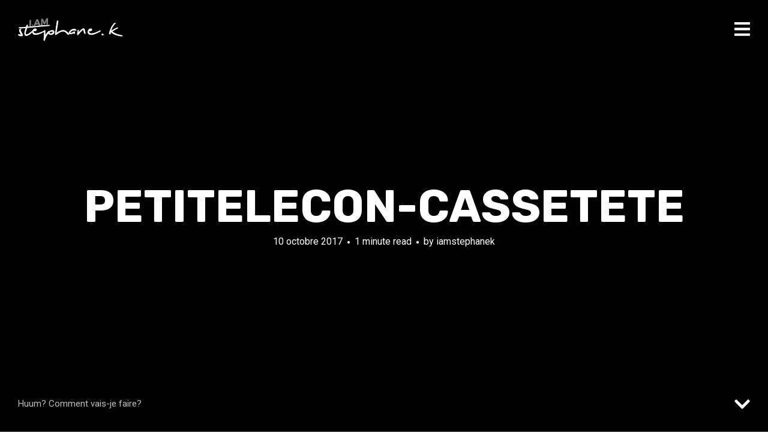

--- FILE ---
content_type: text/html; charset=UTF-8
request_url: https://iamstephanek.com/petites-lecons-davare/petitelecon-cassetete/
body_size: 8704
content:
<!DOCTYPE html>
<html lang="fr-FR">
<head>
<meta charset="UTF-8">
<meta name="viewport" content="width=device-width, initial-scale=1, minimal-ui">
<title>petitelecon-cassetete | I Am Stéphane K</title>
<link rel="profile" href="http://gmpg.org/xfn/11">
<link rel="pingback" href="https://iamstephanek.com/xmlrpc.php">

<meta name='robots' content='index, follow, max-image-preview:large, max-snippet:-1, max-video-preview:-1' />
	<link rel="dns-prefetch" href="//fonts.googleapis.com">
	
	<!-- This site is optimized with the Yoast SEO plugin v25.5 - https://yoast.com/wordpress/plugins/seo/ -->
	<link rel="canonical" href="https://iamstephanek.com/petites-lecons-davare/petitelecon-cassetete/" />
	<meta property="og:locale" content="fr_FR" />
	<meta property="og:type" content="article" />
	<meta property="og:title" content="petitelecon-cassetete | I Am Stéphane K" />
	<meta property="og:description" content="Huum? Comment vais-je faire?" />
	<meta property="og:url" content="https://iamstephanek.com/petites-lecons-davare/petitelecon-cassetete/" />
	<meta property="og:site_name" content="I Am Stéphane K" />
	<meta property="article:publisher" content="http://www.facebook.com/iamstephanek" />
	<meta property="article:modified_time" content="2017-10-10T17:34:47+00:00" />
	<meta property="og:image" content="https://iamstephanek.com/petites-lecons-davare/petitelecon-cassetete" />
	<meta property="og:image:width" content="300" />
	<meta property="og:image:height" content="400" />
	<meta property="og:image:type" content="image/jpeg" />
	<meta name="twitter:card" content="summary_large_image" />
	<meta name="twitter:site" content="@iamstephanek" />
	<script type="application/ld+json" class="yoast-schema-graph">{"@context":"https://schema.org","@graph":[{"@type":"WebPage","@id":"https://iamstephanek.com/petites-lecons-davare/petitelecon-cassetete/","url":"https://iamstephanek.com/petites-lecons-davare/petitelecon-cassetete/","name":"petitelecon-cassetete | I Am Stéphane K","isPartOf":{"@id":"https://iamstephanek.com/#website"},"primaryImageOfPage":{"@id":"https://iamstephanek.com/petites-lecons-davare/petitelecon-cassetete/#primaryimage"},"image":{"@id":"https://iamstephanek.com/petites-lecons-davare/petitelecon-cassetete/#primaryimage"},"thumbnailUrl":"https://iamstephanek.com/wp-content/uploads/2017/10/petitelecon-cassetete.jpg","datePublished":"2017-10-10T17:34:05+00:00","dateModified":"2017-10-10T17:34:47+00:00","breadcrumb":{"@id":"https://iamstephanek.com/petites-lecons-davare/petitelecon-cassetete/#breadcrumb"},"inLanguage":"fr-FR","potentialAction":[{"@type":"ReadAction","target":["https://iamstephanek.com/petites-lecons-davare/petitelecon-cassetete/"]}]},{"@type":"ImageObject","inLanguage":"fr-FR","@id":"https://iamstephanek.com/petites-lecons-davare/petitelecon-cassetete/#primaryimage","url":"https://iamstephanek.com/wp-content/uploads/2017/10/petitelecon-cassetete.jpg","contentUrl":"https://iamstephanek.com/wp-content/uploads/2017/10/petitelecon-cassetete.jpg","width":300,"height":400,"caption":"Huum? Comment vais-je faire?"},{"@type":"BreadcrumbList","@id":"https://iamstephanek.com/petites-lecons-davare/petitelecon-cassetete/#breadcrumb","itemListElement":[{"@type":"ListItem","position":1,"name":"Accueil","item":"https://iamstephanek.com/"},{"@type":"ListItem","position":2,"name":"Petites leçons d&rsquo;avare","item":"https://iamstephanek.com/petites-lecons-davare/"},{"@type":"ListItem","position":3,"name":"petitelecon-cassetete"}]},{"@type":"WebSite","@id":"https://iamstephanek.com/#website","url":"https://iamstephanek.com/","name":"I Am Stéphane K","description":"","potentialAction":[{"@type":"SearchAction","target":{"@type":"EntryPoint","urlTemplate":"https://iamstephanek.com/?s={search_term_string}"},"query-input":{"@type":"PropertyValueSpecification","valueRequired":true,"valueName":"search_term_string"}}],"inLanguage":"fr-FR"}]}</script>
	<!-- / Yoast SEO plugin. -->


<link rel='dns-prefetch' href='//www.googletagmanager.com' />
<link rel='dns-prefetch' href='//fonts.googleapis.com' />
<link rel='dns-prefetch' href='//pagead2.googlesyndication.com' />
<link rel="alternate" type="application/rss+xml" title="I Am Stéphane K &raquo; Flux" href="https://iamstephanek.com/feed/" />
<link rel="alternate" type="application/rss+xml" title="I Am Stéphane K &raquo; Flux des commentaires" href="https://iamstephanek.com/comments/feed/" />
<link rel="alternate" type="application/rss+xml" title="I Am Stéphane K &raquo; petitelecon-cassetete Flux des commentaires" href="https://iamstephanek.com/petites-lecons-davare/petitelecon-cassetete/feed/" />
<script type="text/javascript">
/* <![CDATA[ */
window._wpemojiSettings = {"baseUrl":"https:\/\/s.w.org\/images\/core\/emoji\/15.0.3\/72x72\/","ext":".png","svgUrl":"https:\/\/s.w.org\/images\/core\/emoji\/15.0.3\/svg\/","svgExt":".svg","source":{"concatemoji":"https:\/\/iamstephanek.com\/wp-includes\/js\/wp-emoji-release.min.js?ver=6.6.4"}};
/*! This file is auto-generated */
!function(i,n){var o,s,e;function c(e){try{var t={supportTests:e,timestamp:(new Date).valueOf()};sessionStorage.setItem(o,JSON.stringify(t))}catch(e){}}function p(e,t,n){e.clearRect(0,0,e.canvas.width,e.canvas.height),e.fillText(t,0,0);var t=new Uint32Array(e.getImageData(0,0,e.canvas.width,e.canvas.height).data),r=(e.clearRect(0,0,e.canvas.width,e.canvas.height),e.fillText(n,0,0),new Uint32Array(e.getImageData(0,0,e.canvas.width,e.canvas.height).data));return t.every(function(e,t){return e===r[t]})}function u(e,t,n){switch(t){case"flag":return n(e,"\ud83c\udff3\ufe0f\u200d\u26a7\ufe0f","\ud83c\udff3\ufe0f\u200b\u26a7\ufe0f")?!1:!n(e,"\ud83c\uddfa\ud83c\uddf3","\ud83c\uddfa\u200b\ud83c\uddf3")&&!n(e,"\ud83c\udff4\udb40\udc67\udb40\udc62\udb40\udc65\udb40\udc6e\udb40\udc67\udb40\udc7f","\ud83c\udff4\u200b\udb40\udc67\u200b\udb40\udc62\u200b\udb40\udc65\u200b\udb40\udc6e\u200b\udb40\udc67\u200b\udb40\udc7f");case"emoji":return!n(e,"\ud83d\udc26\u200d\u2b1b","\ud83d\udc26\u200b\u2b1b")}return!1}function f(e,t,n){var r="undefined"!=typeof WorkerGlobalScope&&self instanceof WorkerGlobalScope?new OffscreenCanvas(300,150):i.createElement("canvas"),a=r.getContext("2d",{willReadFrequently:!0}),o=(a.textBaseline="top",a.font="600 32px Arial",{});return e.forEach(function(e){o[e]=t(a,e,n)}),o}function t(e){var t=i.createElement("script");t.src=e,t.defer=!0,i.head.appendChild(t)}"undefined"!=typeof Promise&&(o="wpEmojiSettingsSupports",s=["flag","emoji"],n.supports={everything:!0,everythingExceptFlag:!0},e=new Promise(function(e){i.addEventListener("DOMContentLoaded",e,{once:!0})}),new Promise(function(t){var n=function(){try{var e=JSON.parse(sessionStorage.getItem(o));if("object"==typeof e&&"number"==typeof e.timestamp&&(new Date).valueOf()<e.timestamp+604800&&"object"==typeof e.supportTests)return e.supportTests}catch(e){}return null}();if(!n){if("undefined"!=typeof Worker&&"undefined"!=typeof OffscreenCanvas&&"undefined"!=typeof URL&&URL.createObjectURL&&"undefined"!=typeof Blob)try{var e="postMessage("+f.toString()+"("+[JSON.stringify(s),u.toString(),p.toString()].join(",")+"));",r=new Blob([e],{type:"text/javascript"}),a=new Worker(URL.createObjectURL(r),{name:"wpTestEmojiSupports"});return void(a.onmessage=function(e){c(n=e.data),a.terminate(),t(n)})}catch(e){}c(n=f(s,u,p))}t(n)}).then(function(e){for(var t in e)n.supports[t]=e[t],n.supports.everything=n.supports.everything&&n.supports[t],"flag"!==t&&(n.supports.everythingExceptFlag=n.supports.everythingExceptFlag&&n.supports[t]);n.supports.everythingExceptFlag=n.supports.everythingExceptFlag&&!n.supports.flag,n.DOMReady=!1,n.readyCallback=function(){n.DOMReady=!0}}).then(function(){return e}).then(function(){var e;n.supports.everything||(n.readyCallback(),(e=n.source||{}).concatemoji?t(e.concatemoji):e.wpemoji&&e.twemoji&&(t(e.twemoji),t(e.wpemoji)))}))}((window,document),window._wpemojiSettings);
/* ]]> */
</script>
<link rel='stylesheet' id='font-awesome-css' href='https://iamstephanek.com/wp-content/plugins/stagtools/assets/css/fontawesome-all.min.css?ver=5.15.3' type='text/css' media='all' />
<link rel='stylesheet' id='stag-shortcode-styles-css' href='https://iamstephanek.com/wp-content/plugins/stagtools/assets/css/stag-shortcodes.css?ver=2.3.8' type='text/css' media='all' />
<style id='wp-emoji-styles-inline-css' type='text/css'>

	img.wp-smiley, img.emoji {
		display: inline !important;
		border: none !important;
		box-shadow: none !important;
		height: 1em !important;
		width: 1em !important;
		margin: 0 0.07em !important;
		vertical-align: -0.1em !important;
		background: none !important;
		padding: 0 !important;
	}
</style>
<link rel='stylesheet' id='wp-block-library-css' href='https://iamstephanek.com/wp-includes/css/dist/block-library/style.min.css?ver=6.6.4' type='text/css' media='all' />
<style id='classic-theme-styles-inline-css' type='text/css'>
/*! This file is auto-generated */
.wp-block-button__link{color:#fff;background-color:#32373c;border-radius:9999px;box-shadow:none;text-decoration:none;padding:calc(.667em + 2px) calc(1.333em + 2px);font-size:1.125em}.wp-block-file__button{background:#32373c;color:#fff;text-decoration:none}
</style>
<style id='global-styles-inline-css' type='text/css'>
:root{--wp--preset--aspect-ratio--square: 1;--wp--preset--aspect-ratio--4-3: 4/3;--wp--preset--aspect-ratio--3-4: 3/4;--wp--preset--aspect-ratio--3-2: 3/2;--wp--preset--aspect-ratio--2-3: 2/3;--wp--preset--aspect-ratio--16-9: 16/9;--wp--preset--aspect-ratio--9-16: 9/16;--wp--preset--color--black: #000000;--wp--preset--color--cyan-bluish-gray: #abb8c3;--wp--preset--color--white: #ffffff;--wp--preset--color--pale-pink: #f78da7;--wp--preset--color--vivid-red: #cf2e2e;--wp--preset--color--luminous-vivid-orange: #ff6900;--wp--preset--color--luminous-vivid-amber: #fcb900;--wp--preset--color--light-green-cyan: #7bdcb5;--wp--preset--color--vivid-green-cyan: #00d084;--wp--preset--color--pale-cyan-blue: #8ed1fc;--wp--preset--color--vivid-cyan-blue: #0693e3;--wp--preset--color--vivid-purple: #9b51e0;--wp--preset--gradient--vivid-cyan-blue-to-vivid-purple: linear-gradient(135deg,rgba(6,147,227,1) 0%,rgb(155,81,224) 100%);--wp--preset--gradient--light-green-cyan-to-vivid-green-cyan: linear-gradient(135deg,rgb(122,220,180) 0%,rgb(0,208,130) 100%);--wp--preset--gradient--luminous-vivid-amber-to-luminous-vivid-orange: linear-gradient(135deg,rgba(252,185,0,1) 0%,rgba(255,105,0,1) 100%);--wp--preset--gradient--luminous-vivid-orange-to-vivid-red: linear-gradient(135deg,rgba(255,105,0,1) 0%,rgb(207,46,46) 100%);--wp--preset--gradient--very-light-gray-to-cyan-bluish-gray: linear-gradient(135deg,rgb(238,238,238) 0%,rgb(169,184,195) 100%);--wp--preset--gradient--cool-to-warm-spectrum: linear-gradient(135deg,rgb(74,234,220) 0%,rgb(151,120,209) 20%,rgb(207,42,186) 40%,rgb(238,44,130) 60%,rgb(251,105,98) 80%,rgb(254,248,76) 100%);--wp--preset--gradient--blush-light-purple: linear-gradient(135deg,rgb(255,206,236) 0%,rgb(152,150,240) 100%);--wp--preset--gradient--blush-bordeaux: linear-gradient(135deg,rgb(254,205,165) 0%,rgb(254,45,45) 50%,rgb(107,0,62) 100%);--wp--preset--gradient--luminous-dusk: linear-gradient(135deg,rgb(255,203,112) 0%,rgb(199,81,192) 50%,rgb(65,88,208) 100%);--wp--preset--gradient--pale-ocean: linear-gradient(135deg,rgb(255,245,203) 0%,rgb(182,227,212) 50%,rgb(51,167,181) 100%);--wp--preset--gradient--electric-grass: linear-gradient(135deg,rgb(202,248,128) 0%,rgb(113,206,126) 100%);--wp--preset--gradient--midnight: linear-gradient(135deg,rgb(2,3,129) 0%,rgb(40,116,252) 100%);--wp--preset--font-size--small: 13px;--wp--preset--font-size--medium: 20px;--wp--preset--font-size--large: 36px;--wp--preset--font-size--x-large: 42px;--wp--preset--spacing--20: 0.44rem;--wp--preset--spacing--30: 0.67rem;--wp--preset--spacing--40: 1rem;--wp--preset--spacing--50: 1.5rem;--wp--preset--spacing--60: 2.25rem;--wp--preset--spacing--70: 3.38rem;--wp--preset--spacing--80: 5.06rem;--wp--preset--shadow--natural: 6px 6px 9px rgba(0, 0, 0, 0.2);--wp--preset--shadow--deep: 12px 12px 50px rgba(0, 0, 0, 0.4);--wp--preset--shadow--sharp: 6px 6px 0px rgba(0, 0, 0, 0.2);--wp--preset--shadow--outlined: 6px 6px 0px -3px rgba(255, 255, 255, 1), 6px 6px rgba(0, 0, 0, 1);--wp--preset--shadow--crisp: 6px 6px 0px rgba(0, 0, 0, 1);}:where(.is-layout-flex){gap: 0.5em;}:where(.is-layout-grid){gap: 0.5em;}body .is-layout-flex{display: flex;}.is-layout-flex{flex-wrap: wrap;align-items: center;}.is-layout-flex > :is(*, div){margin: 0;}body .is-layout-grid{display: grid;}.is-layout-grid > :is(*, div){margin: 0;}:where(.wp-block-columns.is-layout-flex){gap: 2em;}:where(.wp-block-columns.is-layout-grid){gap: 2em;}:where(.wp-block-post-template.is-layout-flex){gap: 1.25em;}:where(.wp-block-post-template.is-layout-grid){gap: 1.25em;}.has-black-color{color: var(--wp--preset--color--black) !important;}.has-cyan-bluish-gray-color{color: var(--wp--preset--color--cyan-bluish-gray) !important;}.has-white-color{color: var(--wp--preset--color--white) !important;}.has-pale-pink-color{color: var(--wp--preset--color--pale-pink) !important;}.has-vivid-red-color{color: var(--wp--preset--color--vivid-red) !important;}.has-luminous-vivid-orange-color{color: var(--wp--preset--color--luminous-vivid-orange) !important;}.has-luminous-vivid-amber-color{color: var(--wp--preset--color--luminous-vivid-amber) !important;}.has-light-green-cyan-color{color: var(--wp--preset--color--light-green-cyan) !important;}.has-vivid-green-cyan-color{color: var(--wp--preset--color--vivid-green-cyan) !important;}.has-pale-cyan-blue-color{color: var(--wp--preset--color--pale-cyan-blue) !important;}.has-vivid-cyan-blue-color{color: var(--wp--preset--color--vivid-cyan-blue) !important;}.has-vivid-purple-color{color: var(--wp--preset--color--vivid-purple) !important;}.has-black-background-color{background-color: var(--wp--preset--color--black) !important;}.has-cyan-bluish-gray-background-color{background-color: var(--wp--preset--color--cyan-bluish-gray) !important;}.has-white-background-color{background-color: var(--wp--preset--color--white) !important;}.has-pale-pink-background-color{background-color: var(--wp--preset--color--pale-pink) !important;}.has-vivid-red-background-color{background-color: var(--wp--preset--color--vivid-red) !important;}.has-luminous-vivid-orange-background-color{background-color: var(--wp--preset--color--luminous-vivid-orange) !important;}.has-luminous-vivid-amber-background-color{background-color: var(--wp--preset--color--luminous-vivid-amber) !important;}.has-light-green-cyan-background-color{background-color: var(--wp--preset--color--light-green-cyan) !important;}.has-vivid-green-cyan-background-color{background-color: var(--wp--preset--color--vivid-green-cyan) !important;}.has-pale-cyan-blue-background-color{background-color: var(--wp--preset--color--pale-cyan-blue) !important;}.has-vivid-cyan-blue-background-color{background-color: var(--wp--preset--color--vivid-cyan-blue) !important;}.has-vivid-purple-background-color{background-color: var(--wp--preset--color--vivid-purple) !important;}.has-black-border-color{border-color: var(--wp--preset--color--black) !important;}.has-cyan-bluish-gray-border-color{border-color: var(--wp--preset--color--cyan-bluish-gray) !important;}.has-white-border-color{border-color: var(--wp--preset--color--white) !important;}.has-pale-pink-border-color{border-color: var(--wp--preset--color--pale-pink) !important;}.has-vivid-red-border-color{border-color: var(--wp--preset--color--vivid-red) !important;}.has-luminous-vivid-orange-border-color{border-color: var(--wp--preset--color--luminous-vivid-orange) !important;}.has-luminous-vivid-amber-border-color{border-color: var(--wp--preset--color--luminous-vivid-amber) !important;}.has-light-green-cyan-border-color{border-color: var(--wp--preset--color--light-green-cyan) !important;}.has-vivid-green-cyan-border-color{border-color: var(--wp--preset--color--vivid-green-cyan) !important;}.has-pale-cyan-blue-border-color{border-color: var(--wp--preset--color--pale-cyan-blue) !important;}.has-vivid-cyan-blue-border-color{border-color: var(--wp--preset--color--vivid-cyan-blue) !important;}.has-vivid-purple-border-color{border-color: var(--wp--preset--color--vivid-purple) !important;}.has-vivid-cyan-blue-to-vivid-purple-gradient-background{background: var(--wp--preset--gradient--vivid-cyan-blue-to-vivid-purple) !important;}.has-light-green-cyan-to-vivid-green-cyan-gradient-background{background: var(--wp--preset--gradient--light-green-cyan-to-vivid-green-cyan) !important;}.has-luminous-vivid-amber-to-luminous-vivid-orange-gradient-background{background: var(--wp--preset--gradient--luminous-vivid-amber-to-luminous-vivid-orange) !important;}.has-luminous-vivid-orange-to-vivid-red-gradient-background{background: var(--wp--preset--gradient--luminous-vivid-orange-to-vivid-red) !important;}.has-very-light-gray-to-cyan-bluish-gray-gradient-background{background: var(--wp--preset--gradient--very-light-gray-to-cyan-bluish-gray) !important;}.has-cool-to-warm-spectrum-gradient-background{background: var(--wp--preset--gradient--cool-to-warm-spectrum) !important;}.has-blush-light-purple-gradient-background{background: var(--wp--preset--gradient--blush-light-purple) !important;}.has-blush-bordeaux-gradient-background{background: var(--wp--preset--gradient--blush-bordeaux) !important;}.has-luminous-dusk-gradient-background{background: var(--wp--preset--gradient--luminous-dusk) !important;}.has-pale-ocean-gradient-background{background: var(--wp--preset--gradient--pale-ocean) !important;}.has-electric-grass-gradient-background{background: var(--wp--preset--gradient--electric-grass) !important;}.has-midnight-gradient-background{background: var(--wp--preset--gradient--midnight) !important;}.has-small-font-size{font-size: var(--wp--preset--font-size--small) !important;}.has-medium-font-size{font-size: var(--wp--preset--font-size--medium) !important;}.has-large-font-size{font-size: var(--wp--preset--font-size--large) !important;}.has-x-large-font-size{font-size: var(--wp--preset--font-size--x-large) !important;}
:where(.wp-block-post-template.is-layout-flex){gap: 1.25em;}:where(.wp-block-post-template.is-layout-grid){gap: 1.25em;}
:where(.wp-block-columns.is-layout-flex){gap: 2em;}:where(.wp-block-columns.is-layout-grid){gap: 2em;}
:root :where(.wp-block-pullquote){font-size: 1.5em;line-height: 1.6;}
</style>
<link rel='stylesheet' id='stag-google-fonts-css' href='//fonts.googleapis.com/css?family=Roboto%3Aregular%2Citalic%2C700%7CRubik%3Aregular%2Citalic%2C700&#038;subset=latin%2Clatin&#038;ver=2.0.2' type='text/css' media='all' />
<link rel='stylesheet' id='stag-style-css' href='https://iamstephanek.com/wp-content/themes/iamstephanek/style.css?ver=2.0.2' type='text/css' media='all' />
<script type="text/javascript" src="https://iamstephanek.com/wp-includes/js/jquery/jquery.min.js?ver=3.7.1" id="jquery-core-js"></script>
<script type="text/javascript" src="https://iamstephanek.com/wp-includes/js/jquery/jquery-migrate.min.js?ver=3.4.1" id="jquery-migrate-js"></script>
<script type="text/javascript" src="https://iamstephanek.com/wp-content/themes/iamstephanek/assets/js/lib/spin/spin.min.js?ver=1.3" id="spin-js"></script>
<script type="text/javascript" src="https://iamstephanek.com/wp-content/themes/iamstephanek/assets/js/lib/spin/jquery.spin.min.js?ver=1.3" id="jquery.spin-js"></script>

<!-- Extrait de code de la balise Google (gtag.js) ajouté par Site Kit -->

<!-- Extrait Google Analytics ajouté par Site Kit -->
<script type="text/javascript" src="https://www.googletagmanager.com/gtag/js?id=G-43TQXH8K9G" id="google_gtagjs-js" async></script>
<script type="text/javascript" id="google_gtagjs-js-after">
/* <![CDATA[ */
window.dataLayer = window.dataLayer || [];function gtag(){dataLayer.push(arguments);}
gtag("set","linker",{"domains":["iamstephanek.com"]});
gtag("js", new Date());
gtag("set", "developer_id.dZTNiMT", true);
gtag("config", "G-43TQXH8K9G");
/* ]]> */
</script>

<!-- Extrait de code de la balise Google de fin (gtag.js) ajouté par Site Kit -->
<link rel="https://api.w.org/" href="https://iamstephanek.com/wp-json/" /><link rel="alternate" title="JSON" type="application/json" href="https://iamstephanek.com/wp-json/wp/v2/media/1209" /><link rel="EditURI" type="application/rsd+xml" title="RSD" href="https://iamstephanek.com/xmlrpc.php?rsd" />
<meta name="generator" content="WordPress 6.6.4" />
<link rel='shortlink' href='https://iamstephanek.com/?p=1209' />
<link rel="alternate" title="oEmbed (JSON)" type="application/json+oembed" href="https://iamstephanek.com/wp-json/oembed/1.0/embed?url=https%3A%2F%2Fiamstephanek.com%2Fpetites-lecons-davare%2Fpetitelecon-cassetete%2F" />
<link rel="alternate" title="oEmbed (XML)" type="text/xml+oembed" href="https://iamstephanek.com/wp-json/oembed/1.0/embed?url=https%3A%2F%2Fiamstephanek.com%2Fpetites-lecons-davare%2Fpetitelecon-cassetete%2F&#038;format=xml" />

		<!-- GA Google Analytics @ https://m0n.co/ga -->
		<script>
			(function(i,s,o,g,r,a,m){i['GoogleAnalyticsObject']=r;i[r]=i[r]||function(){
			(i[r].q=i[r].q||[]).push(arguments)},i[r].l=1*new Date();a=s.createElement(o),
			m=s.getElementsByTagName(o)[0];a.async=1;a.src=g;m.parentNode.insertBefore(a,m)
			})(window,document,'script','https://www.google-analytics.com/analytics.js','ga');
			ga('create', 'UA-76787636-1', 'auto');
			ga('send', 'pageview');
		</script>

	<meta name="generator" content="Site Kit by Google 1.157.0" /><meta name="generator" content="Ink 2.0.2">
<meta name="generator" content="StagCustomizer 1.0">
	<style id="stag-custom-css" type="text/css">
		body,
		.site,
		hr:not(.stag-divider)::before,
		.stag-divider--plain::before {
			background-color: #ffffff;
		}
		body, .entry-subtitle {
			font-family: "Roboto";
		}
		a,
		.archive-header__title span,
		.footer-menu a:hover {
			color: #2748db;
		}
		h1, h2, h3, h4, h5, h6, .button, .stag-button, input[type="submit"], input[type="reset"], .button-secondary, legend, .rcp_subscription_level_name, .post-navigation {
			font-family: "Rubik";
		}
		.post-grid {
			border-color: #ffffff;
		}
					</style>
	
<!-- Balises Meta Google AdSense ajoutées par Site Kit -->
<meta name="google-adsense-platform-account" content="ca-host-pub-2644536267352236">
<meta name="google-adsense-platform-domain" content="sitekit.withgoogle.com">
<!-- Fin des balises Meta End Google AdSense ajoutées par Site Kit -->
						<style type="text/css" media="all">
				.custom-logo {
					background: url("http://iamstephanek.com/wp-content/uploads/2016/03/logo-blog1.png") no-repeat;
					width: 175px;
					height: 38px;
					background-size: contain;
				}
			</style>
		
<!-- Extrait Google AdSense ajouté par Site Kit -->
<script type="text/javascript" async="async" src="https://pagead2.googlesyndication.com/pagead/js/adsbygoogle.js?client=ca-pub-3133820031068114&amp;host=ca-host-pub-2644536267352236" crossorigin="anonymous"></script>

<!-- Arrêter l&#039;extrait Google AdSense ajouté par Site Kit -->
<link rel="icon" href="https://iamstephanek.com/wp-content/uploads/2016/03/cropped-favicon1-32x32.png" sizes="32x32" />
<link rel="icon" href="https://iamstephanek.com/wp-content/uploads/2016/03/cropped-favicon1-192x192.png" sizes="192x192" />
<link rel="apple-touch-icon" href="https://iamstephanek.com/wp-content/uploads/2016/03/cropped-favicon1-180x180.png" />
<meta name="msapplication-TileImage" content="https://iamstephanek.com/wp-content/uploads/2016/03/cropped-favicon1-270x270.png" />
</head>
<body class="attachment attachment-template-default single single-attachment postid-1209 attachmentid-1209 attachment-jpeg chrome header-over sidebar-navigation stagtools" data-layout="">

<nav class="site-nav" role="complementary">
	<div class="site-nav--scrollable-container">
		<i class="fa fa-times close-nav"></i>

				<nav id="site-navigation" class="navigation main-navigation site-nav__section" role="navigation">
			<h4 class="widgettitle">Menu</h4>
			<ul id="menu-menu-1" class="primary-menu"><li id="menu-item-472" class="menu-item menu-item-type-custom menu-item-object-custom menu-item-home menu-item-472"><a href="https://iamstephanek.com/">Accueil</a></li>
<li id="menu-item-473" class="menu-item menu-item-type-post_type menu-item-object-page menu-item-473"><a href="https://iamstephanek.com/i-am-who-i-am-stephane-kouakou/">I am who?</a></li>
<li id="menu-item-846" class="menu-item menu-item-type-post_type menu-item-object-page menu-item-has-children menu-item-846"><a href="https://iamstephanek.com/yali/">YALI</a>
<ul class="sub-menu">
	<li id="menu-item-848" class="menu-item menu-item-type-post_type menu-item-object-post menu-item-848"><a href="https://iamstephanek.com/devenir-yali/">Devenir Yali</a></li>
	<li id="menu-item-847" class="menu-item menu-item-type-post_type menu-item-object-page menu-item-847"><a href="https://iamstephanek.com/yali/yali-austin/">Un Yali à Austin</a></li>
	<li id="menu-item-931" class="menu-item menu-item-type-post_type menu-item-object-post menu-item-931"><a href="https://iamstephanek.com/le-test-danglais-yali/">Le test d&rsquo;anglais YALI</a></li>
</ul>
</li>
<li id="menu-item-1047" class="menu-item menu-item-type-post_type menu-item-object-page menu-item-1047"><a href="https://iamstephanek.com/stories/">Stories</a></li>
</ul>		</nav><!-- #site-navigation -->
		
			</div>
</nav>
<div class="site-nav-overlay"></div>

<div id="page" class="hfeed site">

	<div id="content" class="site-content">

		<header id="masthead" class="site-header">

			<div class="site-branding">
									<a class="custom-logo" title="Home" href="https://iamstephanek.com/"></a>
				
				<p class="site-description"></p>
			</div>

						
			<a href="#" id="site-navigation-toggle" class="site-navigation-toggle"><i class="fa fa-navicon"></i></a>

			

		</header><!-- #masthead -->

		
	
	<style type="text/css" scoped>
		
		.background-video { opacity: 0.4; }

		
			</style>

	
<div class="article-cover article-cover--1209">
	<div class="article-cover__background stag-image--none"></div>

	
	<div class="article-cover__inner">
		<div class="article-cover__content">
			<h1 class="entry-title">
				petitelecon-cassetete
							</h1>

			<footer class="entry-meta">
				<span class="posted-on"><a href="https://iamstephanek.com/petites-lecons-davare/petitelecon-cassetete/" title="17 h 34 min" rel="bookmark"><time class="entry-date published" datetime="2017-10-10T17:34:05+00:00">10 octobre 2017</time><time class="updated" datetime="2017-10-10T17:34:47+00:00">10 octobre 2017</time></a></span><span class="reading-time">1 minute read</span><span class="byline">by <span class="author vcard"><a class="url fn n" href="https://iamstephanek.com/author/iamstephanek/">iamstephanek</a></span></span>							</footer>

					</div>
	</div>

		<div class="article-cover__caption">
		<p>Huum? Comment vais-je faire?</p>
	</div>
	
	<span id="scroll-to-content" class="article-cover__arrow">
		<i class="fa fa-chevron-down"></i>
	</span>

</div>

	<main id="main" class="site-main">

		
		
<article id="post-1209" class="post-1209 attachment type-attachment status-inherit hentry">

	<div class="entry-content">
		<p class="attachment"><a href='https://iamstephanek.com/wp-content/uploads/2017/10/petitelecon-cassetete.jpg'><img fetchpriority="high" decoding="async" width="225" height="300" src="https://iamstephanek.com/wp-content/uploads/2017/10/petitelecon-cassetete-225x300.jpg" class="attachment-medium size-medium" alt="" srcset="https://iamstephanek.com/wp-content/uploads/2017/10/petitelecon-cassetete-225x300.jpg 225w, https://iamstephanek.com/wp-content/uploads/2017/10/petitelecon-cassetete.jpg 300w" sizes="(max-width: 225px) 100vw, 225px" /></a></p>
	</div><!-- .entry-content -->

		<nav class="navigation post-navigation" role="navigation">
		<h1 class="screen-reader-text">Post navigation</h1>
		<div class="nav-links">
			<div class="nav-previous nav-link"><a href="https://iamstephanek.com/petites-lecons-davare/" rel="prev"><span class="meta-nav"><i class="fa fa-chevron-left"></i> Previous Post</span></a></div>		</div><!-- .nav-links -->
	</nav><!-- .navigation -->
	
		<footer class="entry-footer">
		<div class="grid">

			<div class="unit one-of-two">
				Category: 
							</div>

						<div class="unit one-of-two">
				
<div class="post-share-buttons">
	<h5>Share on</h5>

		<a target="_blank" class="button" href="http://www.twitter.com?status=petitelecon-cassetete+on+I+Am+St%C3%A9phane+K+https%3A%2F%2Fiamstephanek.com%2Fpetites-lecons-davare%2Fpetitelecon-cassetete%2F">Twitter</a>
	<a target="_blank" class="button" href="http://www.facebook.com/sharer.php?u=https%3A%2F%2Fiamstephanek.com%2Fpetites-lecons-davare%2Fpetitelecon-cassetete%2F">Facebook</a>
	</div>
			</div>
					</div>
	</footer><!-- .entry-meta -->
	
</article><!-- #post-## -->

<div id="comments" class="comments-area">

	
	
		<div id="respond" class="comment-respond">
		<h3 id="reply-title" class="comment-reply-title">Submit a comment <small><a rel="nofollow" id="cancel-comment-reply-link" href="/petites-lecons-davare/petitelecon-cassetete/#respond" style="display:none;">Annuler la réponse</a></small></h3><form action="https://iamstephanek.com/wp-comments-post.php" method="post" id="commentform" class="comment-form" novalidate><p class="comment-form-comment"><textarea id="comment" class="blog-textarea respond-type" name="comment" cols="58" rows="10" aria-required="true" tabindex="4"></textarea><label for="comment">Your Comment</label></p><p class="comment-form-author"><input class="text-input respond-type" type="text" name="author" id="author" value="" size="50" aria-required="true" tabindex="1" /><label for="author">Name</label></p>
<p class="comment-form-email"><input class="text-input respond-type" type="email" name="email" id="email" value="" size="50" aria-required="true" tabindex="2" /><label for="email">Email</label></p>
<p class="comment-form-url"><input class="text-input respond-type" type="url" name="url" id="url" value="" size="50" tabindex="3" /><label for="url">Website</label></p>
<p class="form-submit"><input name="submit" type="submit" id="submit" class="submit" value="Submit comment" /> <input type='hidden' name='comment_post_ID' value='1209' id='comment_post_ID' />
<input type='hidden' name='comment_parent' id='comment_parent' value='0' />
</p><p style="display: none;"><input type="hidden" id="akismet_comment_nonce" name="akismet_comment_nonce" value="907d158248" /></p><p style="display: none !important;" class="akismet-fields-container" data-prefix="ak_"><label>&#916;<textarea name="ak_hp_textarea" cols="45" rows="8" maxlength="100"></textarea></label><input type="hidden" id="ak_js_1" name="ak_js" value="198"/><script>document.getElementById( "ak_js_1" ).setAttribute( "value", ( new Date() ).getTime() );</script></p></form>	</div><!-- #respond -->
	
</div><!-- #comments -->

	
	</main><!-- #main -->

		<footer id="colophon" class="site-footer" role="contentinfo">
			
									<div class="copyright">
				<div class="inside">

					<div class="grid">
						<div class="unit one-of-two site-info">
							Copyright © 2016 — I Am Stéphane K by <a href="http://voodoo-communication.com/">Voodoo Group</a>						</div><!-- .site-info -->

											</div>

				</div>
			</div><!-- .copyright -->
					</footer><!-- #colophon -->

	</div><!-- #content -->

</div><!-- #page -->

	<script type="text/javascript"><script>
  (function(i,s,o,g,r,a,m){i['GoogleAnalyticsObject']=r;i[r]=i[r]||function(){
  (i[r].q=i[r].q||[]).push(arguments)},i[r].l=1*new Date();a=s.createElement(o),
  m=s.getElementsByTagName(o)[0];a.async=1;a.src=g;m.parentNode.insertBefore(a,m)
  })(window,document,'script','//www.google-analytics.com/analytics.js','ga');

  ga('create', 'UA-73325826-1', 'auto');
  ga('send', 'pageview');

</script></script>
	<script type="text/javascript" defer src="https://iamstephanek.com/wp-content/plugins/stagtools/assets/js/fontawesome-all.min.js?ver=5.15.3" id="font-awesome-v5-svg-js"></script>
<script type="text/javascript" defer src="https://iamstephanek.com/wp-content/plugins/stagtools/assets/js/fa-v4-shims.min.js?ver=5.15.3" id="font-awesome-v4-shim-js"></script>
<script type="text/javascript" id="stag-custom-js-extra">
/* <![CDATA[ */
var StagFitvidsCustomSelectors = {"customSelector":"iframe[src*='www.viddler.com'],iframe[src*='money.cnn.com'],iframe[src*='www.educreations.com'],iframe[src*='\/\/blip.tv'],iframe[src*='\/\/embed.ted.com'],iframe[src*='\/\/www.hulu.com']"};
var postSettings = {"ajaxurl":"https:\/\/iamstephanek.com\/wp-admin\/admin-ajax.php","nonce":"e650400309","category":"","search":""};
/* ]]> */
</script>
<script type="text/javascript" src="https://iamstephanek.com/wp-content/themes/iamstephanek/assets/js/jquery.custom.min.js?ver=2.0.2" id="stag-custom-js"></script>
<script type="text/javascript" src="https://iamstephanek.com/wp-content/themes/iamstephanek/assets/js/plugins.js?ver=2.0.2" id="stag-plugins-js"></script>
<script type="text/javascript" src="https://iamstephanek.com/wp-content/themes/iamstephanek/assets/js/lib/fitvids/jquery.fitvids.min.js?ver=1.1.1" id="fitvids-js"></script>
<script type="text/javascript" src="https://iamstephanek.com/wp-includes/js/comment-reply.min.js?ver=6.6.4" id="comment-reply-js" async="async" data-wp-strategy="async"></script>
<script defer type="text/javascript" src="https://iamstephanek.com/wp-content/plugins/akismet/_inc/akismet-frontend.js?ver=1753696649" id="akismet-frontend-js"></script>
</body>
</html>


--- FILE ---
content_type: text/html; charset=utf-8
request_url: https://www.google.com/recaptcha/api2/aframe
body_size: 271
content:
<!DOCTYPE HTML><html><head><meta http-equiv="content-type" content="text/html; charset=UTF-8"></head><body><script nonce="HVQvXERRzNMK3M0AVLKD3w">/** Anti-fraud and anti-abuse applications only. See google.com/recaptcha */ try{var clients={'sodar':'https://pagead2.googlesyndication.com/pagead/sodar?'};window.addEventListener("message",function(a){try{if(a.source===window.parent){var b=JSON.parse(a.data);var c=clients[b['id']];if(c){var d=document.createElement('img');d.src=c+b['params']+'&rc='+(localStorage.getItem("rc::a")?sessionStorage.getItem("rc::b"):"");window.document.body.appendChild(d);sessionStorage.setItem("rc::e",parseInt(sessionStorage.getItem("rc::e")||0)+1);localStorage.setItem("rc::h",'1768536822476');}}}catch(b){}});window.parent.postMessage("_grecaptcha_ready", "*");}catch(b){}</script></body></html>